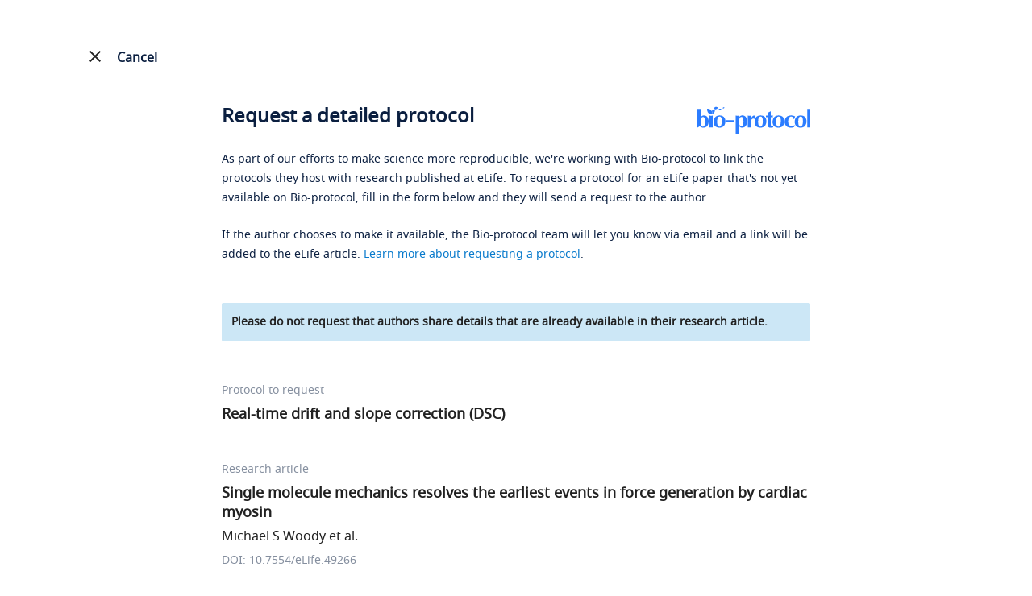

--- FILE ---
content_type: text/html; charset=utf-8
request_url: https://bio-protocol.org/eLIFErap49266?item=s4-4
body_size: 9432
content:


<!DOCTYPE html>

<html lang="en">
<head><meta http-equiv="Content-Type" content="text/html; charset=utf-8" /><meta name="apple-mobile-web-app-capable" content="yes" /><meta name="viewport" content="width=device-width, initial-scale=1.0,minimum-scale=1.0, maximum-scale=1.0, user-scalable=no" /><title>
	Request a Protocol - Bio-protocol
</title><link href="https://en-cdn.bio-protocol.org/rapelife/src/css/pintuer.css?v=2.5" rel="stylesheet" /><link href="https://en-cdn.bio-protocol.org/JS/layui2.0/css/layui.css?v=2.5" rel="stylesheet" /><link href="https://en-cdn.bio-protocol.org/rapelife/src/css/css.v1.3.1.css?v=2.5" rel="stylesheet" />
    <script>
        document.write("<script src='https://en-cdn.bio-protocol.org/JS/JsDoc/langChange.v1.js?v=" + (new Date()).getTime() + "'><" + '/' + "script>");
    </script>
    <script src="https://en-cdn.bio-protocol.org/JS/jquery-1.9.1.js?v=2.5"></script><script src="https://en-cdn.bio-protocol.org/JS/pintuer.js?v=2.5"></script><script src="https://en-cdn.bio-protocol.org/JS/JsDoc/PageViewOperate.v1.2.1.js?v=2.5"></script><script src="https://en-cdn.bio-protocol.org/rapelife/src/js/master.rap.v1.js?v=2.5"></script><script src="https://en-cdn.bio-protocol.org/JS/layer/layer.js?v=2.5"></script><script src="https://en-cdn.bio-protocol.org/JS/layui2.0/layui.js?v=2.5"></script><script src="https://en-cdn.bio-protocol.org/JS/gAnalytics.ga4.v2.js?v=2.5"></script><script src="https://en-cdn.bio-protocol.org/JS/Param.v1.0.js?v=2.5"></script>
    <link rel="canonical" href="https://bio-protocol.org/eliferap49266?item=s4-4" />
    <script src="https://en-cdn.bio-protocol.org/JS/JsDoc/VerificationCode.js?v=2.5"></script>
    <script type="text/javascript">
        var hideTs;
        function ShowPrompt(temp) {
            var w = $(window).width();
            var width = w > 700 ? 700 : $('#infoNote').width() + 40;
            var win = w > 700 ? 700 + 'px' : width + 'px';
            var body = '<strong>Please be specific about which details you would like the authors to clarify or expand.</strong><br />';
            body += 'Examples of clear questions:<br />';
            body += 'Can you provide the primer sequences and PCR reaction conditions used for the PCR analysis of __?<br />';
            body += 'Can you provide the catalog number for the __ antibody?<br />';
            body += 'Can you provide a detailed step-by-step protocol for the __ method described in your research article?<br />';
            $('.layui-layer-tips').remove();
            var html = '<div style="font-size:14px;line-height:25px;color:#0B1F40;">' + body + '</div>';
            hideTs = layer.tips(html, $(temp), {
                tips: [1, '#E0E0E0'],
                time: 999999999,
                area: win
            });
            var _left = $('.layui-layer-tips').css('left').replace('px', '');
            if (parseFloat(_left) < 0) {
                var w = (document.body.clientWidth - width) / 2;
                $('.layui-layer-tips').css('left', w + 'px');
                $('.layui-layer-TipsG').css('left', $(temp).offset().left - 30 + 'px').css('right', 'auto');
            } else {
                var _right = $(window).width() - $('#h_message').offset().left - $('#h_message').width();
                $('.layui-layer-tips').css('left', 'unset').css('right', _right + 'px');
                $('.layui-layer-TipsG').css('left', '130px').css('right', 'auto');
            }

            setTimeout(function () {
                $('form').attr('onclick', 'HideTishi()');
            }, 500);
        }

        function HideTishi() {
            layer.close(hideTs);
            $('form').removeAttr('onclick');
        }
        //网址加参数
        function updateQueryStringParameter(uri, key, value) {
            if (!value) {
                return uri;
            }
            var re = new RegExp("([?&])" + key + "=.*?(&|$)", "i");
            var separator = uri.indexOf('?') !== -1 ? "&" : "?";
            if (uri.match(re)) {
                return uri.replace(re, '$1' + key + "=" + value + '$2');
            }
            else {
                return uri + separator + key + "=" + value;
            }
        }
    </script>
</head>
<body>
    <form method="post" action="./eLIFErap49266?eid=49266&amp;item=s4-4" id="form1">
<div class="aspNetHidden">
<input type="hidden" name="__VIEWSTATE" id="__VIEWSTATE" value="/wEPDwULLTE5ODA2MDA5MTRkZPP3c7tnMfnxXCwz69xWO1bUj4/CQzuxf1fufhtFM37J" />
</div>

<div class="aspNetHidden">

	<input type="hidden" name="__VIEWSTATEGENERATOR" id="__VIEWSTATEGENERATOR" value="613FE1B1" />
	<input type="hidden" name="__EVENTVALIDATION" id="__EVENTVALIDATION" value="/wEdAAi2TZ+E+97pqp5EktoKejFXpgPNKQx43Z60quRKCZnZG1ceMBrqtiDuB455tIzIigDKdcN7W8Pg3p1m9mC/kGAKITAC/yfRjqZIixmnZPRfi83ldVuunTLxEA1C2gXlzJCrVzj5VZrFCJ5g3RSA9OOyR4Gg6NzGpXXeux0rTIYLH5tSO7bDIWa2mDJU+/0P79HuuoLGfNK5/RlhRphftj9U" />
</div>
        <script>
            var header_uid = '0';
        </script>
        <div id="divcancelbtn" class="cancelbtn line-big div_header_Cancel" style="max-width: none; max-width: 1485px;">
            <div class="xl6">
                <a href="https://elifesciences.org/articles/49266#s4-4" id="cancelbtn" class="cancelbtn a_cancel_btn">
                    <img src="https://en-cdn.bio-protocol.org/images/btncancel.png" id="img_noelife_icon" />
                    <svg xmlns="http://www.w3.org/2000/svg" id="img_elife_icon" width="24" height="24" viewBox="0 0 24 24" style="color: #212121 !important; vertical-align: text-bottom; display: none;">
                        <path d="M19 6.41L17.59 5 12 10.59 6.41 5 5 6.41 10.59 12 5 17.59 6.41 19 12 13.41 17.59 19 19 17.59 13.41 12z" fill="#212121" />
                        <path d="M0 0h24v24H0z" fill="none" />
                    </svg>
                    <span>Cancel</span>
                </a>
            </div>
            <div class="xl6 text-right">
                <a target="_blank" href="/default.aspx" id="a_logo_link">

                    <img src="https://en-cdn.bio-protocol.org/images/logo/bio_logo.svg" alt="Bio-protocol logo" class="img_logo" />
                </a>
            </div>
        </div>
        <div class="cjrap_head" style="display: none;">
            <div class="line-big">
                <div class="xl6">
                    <img src="https://en-cdn.bio-protocol.org/images/logo/bio_logo.svg" />
                </div>
                <div class="xl6 text-right">
                    <a id="a_cjrap_cancel" class="a_cancel_btn">
                        <img src="https://en-cdn.bio-protocol.org/images/btncancel.png" id="img_noelife_icon2" style="width: 16px; vertical-align: text-bottom;margin-bottom:2px;" />&nbsp;
                        <span>Cancel</span>
                    </a>
                </div>
            </div>
        </div>
        <div class="container">

            <div class="clear"></div>
            

    <input type="hidden" id="hidbase64Img" />
    <input type="hidden" id="hidbase64Code" name="hidbase64Code" />
    <input type="hidden" id="InputCode" name="InputCode" />
    <input type="hidden" id="hidVerifyCode" name="hidVerifyCode" />
    <div style="max-width: 730px; margin: 0 auto;">
        <div class="textcomment" style="margin-top: 22px;">
            <h1 class="h1_title">
                <a target="_blank" href="/" class="float-right">
                    <img src="https://en-cdn.bio-protocol.org/images/logo/bio_logo.svg" alt="Bio-protocol logo" />
                </a>
                <span>Request a detailed protocol</span>
            </h1>
            <p>
                As part of our efforts to make science more reproducible, we're working with Bio-protocol to link the protocols they host with research published at eLife. To request a protocol for an eLife paper that's not yet available on Bio-protocol, fill in the form below and they will send a request to the author.
            </p>
            <p>
                If the author chooses to make it available, the Bio-protocol team will let you know via email and a link will be added to the eLife article. <a href="https://bio-protocol.org/exchange/rap-new" target="_blank">Learn more about requesting a protocol</a>.

            </p>
            <div class="top_remark">
                Please do not request that authors share details that are already available in their research article.
            </div>
        </div>

        <div class="RAdiv" style="border-bottom: none; padding-bottom: 0px; margin-top: 48px;">
            <h5>Protocol to request</h5>
            <span style="color: #212121; font-size: 18px; line-height: 24px; margin: 6px 0px; font-weight: 600;">
                Real-time drift and slope correction (DSC)<br />
                <input type="hidden" name="ctl00$ContentPlaceHolder1$hidTagSnumbers" id="ContentPlaceHolder1_hidTagSnumbers" value="s4-4" />
                <input type="hidden" name="ctl00$ContentPlaceHolder1$hidTagProtocol" id="ContentPlaceHolder1_hidTagProtocol" value="Real-time drift and slope correction (DSC)" />
            </span>
        </div>
        <div class="RAdiv" style="margin-top: 48px;">
            <h5>
                Research article
            </h5>
            <span style="color: #212121; font-size: 18px; line-height: 24px; margin: 6px 0px; font-weight: 600;">
                Single molecule mechanics resolves the earliest events in force generation by cardiac myosin
                <input type="hidden" name="ctl00$ContentPlaceHolder1$hidArticleTitle" id="ContentPlaceHolder1_hidArticleTitle" value="Single molecule mechanics resolves the earliest events in force generation by cardiac myosin" />
            </span>
            <br />
            <span style="color: #212121; font-size: 16px; line-height: 24px; padding-top: 6px; display: block;">
                Michael S Woody et al.
            </span>
            <h5 style="line-height: 24px; padding-top: 6px; margin-bottom: 33px;">
                DOI: 10.7554/eLife.49266
            </h5>
        </div>
        <div class="formcomment" style="margin-top: 24px;">
            <div style="overflow: hidden; margin-bottom: 13px;" class="line-big">
                <div class="media-inline">
                    <div class="media media-x clearfix xm6 xl12" style="padding-top: 24px;">
                        Your name
                    <input name="ctl00$ContentPlaceHolder1$txtname" type="text" id="ContentPlaceHolder1_txtname" class="input borderBlueColor txtname" onblur="verifyname()" autocomplete="off" title="Please enter your name" />
                        <p id="spanname" class="spanwarning" style="">
                            <img src="https://en-cdn.bio-protocol.org/images/icon/error_icon.svg" class="img_error" />Please enter your name
                        </p>
                    </div>
                </div>

                <div class="media-inline">
                    <div class="media media-x clearfix xm6 xl12" style="padding-top: 24px; margin-right: 0px;" id="divemail">
                        Your email address
                    <input name="ctl00$ContentPlaceHolder1$txtemail" type="text" id="ContentPlaceHolder1_txtemail" class="input borderBlueColor txtemail" onblur="verifyemail()" autocomplete="off" title="Please enter your email address" />
                        <p id="spanemail" class="spanwarning" style="">
                            <img src="https://en-cdn.bio-protocol.org/images/icon/error_icon.svg" class="img_error" />Please enter your email address
                        </p>

                    </div>
                </div>
                <div class="clear"></div>
            </div>
            <h4 id="h_message" style="color: #767676 !important; padding-top: 8px;">Your message to the authors&nbsp;
                <a class="a_msg" onclick="ShowPrompt(this)">
                    <img src="https://en-cdn.bio-protocol.org/images/icon/msg_lamp.svg" style="vertical-align: sub;" />&nbsp;Tips for writing messages
                </a>
                
            </h4>
            
            <textarea class="input borderBlueColor infoNote" name="infoNote" id="infoNote" placeholder="" onblur="verifyMsg()" title="Message to authors" style="height: 119px; margin-top: 14px;"></textarea>
            <div class="message_prompt txtRed" id="spanmsg">
                <img src="https://en-cdn.bio-protocol.org/images/icon/error_icon.svg" class="img_error" />
                Please include a message to authors
            </div>
            <div class="media media-x" style="margin-top: 20px;">
                <div class="float-left" style="margin-right: 10px;">
                    <input type="checkbox" id="ckQA" value="1" name="PostQA" title="Post your question anonymously to public Q&A?" style="cursor: pointer;" onchange="ChangeQA()" />
                </div>
                <div class="media-body" style="line-height: 24px;">
                    <label for="ckQA" style="cursor: pointer; display: inline; color: #212121;">Post your question anonymously to a public Q&A (optional).</label>
                    <div style="color: #787878;">This will add your question to a Q&A on the <em>Bio-protocol</em> journal's sister site, <a style="color: #087ACC;" href="https://bio-protocol.org/exchange/bppreprint">Bio-protocol Exchange</a>, so that others can benefit from the discussion of this protocol.</div>
                </div>
            </div>
            <input type="submit" name="ctl00$ContentPlaceHolder1$btnsubmit" value="SEND REQUEST" id="ContentPlaceHolder1_btnsubmit" class="button bg-blue btnsubmit" />
            <input type="button" class="button bg-blue btnsubmit" id="btnbutton" value="SEND REQUEST" onclick="sumbmit()" title="SEND REQUEST" style="display: none; margin-top: 48px !important; margin-bottom: 36px !important;" />
            <span id="ContentPlaceHolder1_lbErrorMsg" class="text-dot lbErrorMsg"></span>
            <p class="Pagefooter">
                By sending your request you are consenting to eLife passing your details to Bio-protocol and for Bio-protocol to contact you via email. Your details and message will also be sent to the corresponding author. Please read the <a href="/privacy_policy_for_request_protocol.aspx" target="_blank">privacy policy</a> for more details.
            </p>
        </div>
        <input name="ctl00$ContentPlaceHolder1$hidGuid" type="hidden" id="ContentPlaceHolder1_hidGuid" class="hidGuid" />
        <div style="margin-bottom: 250px;"></div>
    </div>
    <script type="text/javascript">
        var textarea = document.getElementById('infoNote');
        function makeExpandingArea(el) {
            var setStyle = function (el) {
                el.style.height = 'auto';
                el.style.height = (el.scrollHeight + 5) + 'px';
                // console.log(el.scrollHeight);
            }
            var delayedResize = function (el) {
                window.setTimeout(function () {
                    setStyle(el)
                }, 0);
            }
            if (el.addEventListener) {
                el.addEventListener('input', function () {
                    setStyle(el)
                }, false);
                setStyle(el)
            } else if (el.attachEvent) {
                el.attachEvent('onpropertychange', function () {
                    setStyle(el)
                })
                setStyle(el)
            }
            if (window.VBArray && window.addEventListener) { //IE9
                el.attachEvent("onkeydown", function () {
                    var key = window.event.keyCode;
                    if (key == 8 || key == 46) delayedResize(el);

                });
                el.attachEvent("oncut", function () {
                    delayedResize(el);
                });//处理粘贴
            }

        }
        //makeExpandingArea(textarea);
    </script>
    <script>
        var verify = false;
        $(function () {
            $('#ContentPlaceHolder1_btnsubmit').hide();
            $('#btnbutton').show();
            $('.hidGuid').val(getUserGuid());

            var infonote = localStorage.getItem("$_rap_infonote") ? localStorage.getItem("$_rap_infonote") : '';
            $('#infoNote').val(infonote);
            var msg = $.getUrlVar('msg');
            var message = '';
            if (msg == '1') {
                message = 'You have already submitted the same request, please do not submit again.';
            } else if (msg == '2') {
                message = 'Your submission is too frequent. Please contact us for help: exchange@ed.bio-protocol.org';
            } else if (msg == '3') {
                message = 'You have reached the maximum number of requests allowed per article submission.';
            }
            $('.lbErrorMsg').html(message);
            if (message != '') {
                $('html,body').animate({ scrollTop: $(".lbErrorMsg").offset().top }, 100);
            }
            var ckqa = localStorage.getItem("$_rap_ckqa") ? localStorage.getItem("$_rap_ckqa") : '0';
            if (ckqa == '1') {
                $('#ckQA').prop('checked', 'checked');
            }
        });

        function sumbmit(way) {
            var verify = true;
            if (!verifyname()) {
                $('.txtname').focus();
                return;
            }
            if (!verifyemail()) {
                $('.txtemail').focus();
                return;
            }
            if (!verifyMsg()) {
                $('#infoNote').focus();
                return;
            }
            if (!way) {
                $.ajax({
                    url: '/cjrap.aspx?action=CheckRequestCount',
                    type: 'get',
                    data: {
                        "snumber": $.trim($.getUrlVar('item')),
                        "elifeid": '49266',
                        "email": $.trim($('.txtemail').val())
                    },
                    dataType: 'json',
                    contentType: 'application/json',
                    success: function (res) {
                        if (res.code == 0) {
                            layer.load(2, { shade: [0.1, '#000'] });
                            $('#btnbutton').attr('disabled', 'disabled');
                            $('#ContentPlaceHolder1_btnsubmit').click();
                        } else {
                            if (res.data == 1) {
                                //需要验证人机
                                CheckManMachine(0);
                            } else if (res.data == 2) {
                                var url = updateQueryStringParameter(location.href, 'msg', 3);
                                location.href = url;
                            }
                        }
                    }
                });
            } else {
                layer.load(2, { shade: [0.1, '#000'] });
                $('#btnbutton').attr('disabled', 'disabled');
                $('#ContentPlaceHolder1_btnsubmit').click();
            }

        }

        function verifyemail() {
            var msg = CheckEmail('.txtemail');
            if (msg != '') {
                $('#ContentPlaceHolder1_txtemail').css('border', '1px solid #FF5D45');
                $('#spanemail').text(msg)
                $('#spanemail').css("visibility", "visible");
                verify = false;
            } else {
                $('#ContentPlaceHolder1_txtemail').removeAttr('style');
                $('#spanemail').css("visibility", "hidden");
                verify = true;
            }
            return verify;
        }
        function verifyname() {
            var msg = CheckName('.txtname');
            if (msg != '') {
                $('#ContentPlaceHolder1_txtname').css('border', '1px solid #FF5D45');
                $('#spanname').css("visibility", "visible").html(msg);
                verify = false;
            } else {
                $('#spanname').css("visibility", "hidden");
                $('#ContentPlaceHolder1_txtname').removeAttr('style');
                verify = true;
            }
            return verify;
        }

        function verifyMsg() {
            var msg = CheckMessage('.infoNote');
            if (msg != '') {
                $('#infoNote2').addClass('border_red');
                $('#spanmsg').css("visibility", "visible").html(msg);
                verify = false;
            } else {
                $('#spanmsg').css("visibility", "hidden");
                $('#infoNote2').removeClass('border_red');
                verify = true;
            }
            localStorage.setItem("$_rap_infonote", $('#infoNote').val().trim());
            return verify;
        }
        function ChangeQA() {
            var ck = $('#ckQA').is(':checked');
            var ckqa = ck ? 1 : 0;
            localStorage.setItem("$_rap_ckqa", ckqa);
        }
        var htp = 0;
        function ViewDeclineInfo(snumber, decline_option) {
            var html = '<div class="tipDecline padding">';
            if (decline_option == 5) {
                html += 'The author responded that detailed version(s) of the protocol have been published elsewhere';
                var comment = $.trim($('#comment' + snumber).html());
                html += comment ? ': ' + comment : '.';
            } else {
                html += 'The authors have declined the requests for this protocol. You could try to contact the authors directly or <a target="_blank" href="https://bio-protocol.org/exchange/searchlist" style="text-decoration: underline;">check our database for related protocols</a>.';
            }
            html += '</div>';
            var w = $(window).width();
            var win = w < 600 ? '95%' : '480px';
            htp = layer.tips(html, '#img_' + snumber, {
                tips: [3, '#fff'],
                time: 999999999,
                area: win,
                offset: 'l',
                skin: 'lay_tips'
            });
        }
        function HidDecline() {
            layer.close(htp);
        }
        //way: 0, 第一次, 有弹窗, way=1,非第一次, 没有弹窗, 更新验证码
        function CheckManMachine(way) {
            var url = 'https://exchange-api.bio-protocol.org/v1/forum/captcha/code';
            $.ajax({
                url: url,
                type: 'get',
                dataType: 'json',
                contentType: 'application/json',
                success: function (res) {
                    if (res.code == 0) {
                        $('#hidbase64Img').val(res.data.base64Img);
                        $('#hidbase64Code').val(res.data.code);
                        if (!way) {
                            var html = '';
                            html += '<div class="margin-top">';
                            html += '   <img src="' + res.data.base64Img + '" id="img_base64" style="margin-right:36px;" onclick="CheckManMachine(1)"/>';
                            html += '   <a class="a_msg" style="display:inline-block;" onclick="CheckManMachine(1)">Renew</a>';
                            html += '</div>';
                            html += '<div style="margin:18px 0px;">Please enter the verification code.</div>';
                            html += '<div class="line-big">';
                            html += '   <div class="xl12 xs8 xm8 xb8"><input type="text" class="txtbase64Code" id="txtbase64Code" oninput="InputBase64Code()" /></div>';
                            html += '   <div class="xl12 xs3 xm3 xb3"><input type="button" class="btnbase64" onclick="submit_base64()" value="Submit" /></div>';
                            html += '</div>';
                            var w = $(window).width();
                            var win = w > 600 ? "520px" : '100%';
                            var h = w > 600 ? '280px' : '310px';
                            var off_set = w > 600 ? 'auto' : 'b';
                            layer.open({
                                type: 1,
                                title: 'Captcha',
                                shadeClose: true,
                                area: [win, h],
                                scrollbar: false,
                                skin: 'layui_confirm',
                                offset: off_set,
                                content: html,
                            });
                        } else {
                            $('#img_base64').attr('src', res.data.base64Img);
                        }
                    }
                }
            });
        }

        function submit_base64() {
            var base64_code = $.trim($('#hidbase64Code').val());
            var verify_code = $.trim($(".txtbase64Code").val());
            //var url = 'https://exchange-api.bio-protocol.org/v1/forum/captcha/verify';
            if (verify_code == '') {
                layer.msg('Please provide the verification code.');
                return;
            }
            var param = {
                "code": base64_code,
                "answer": verify_code,
                "snumber": $.trim($.getUrlVar('item')),
                "elifeid": '49266'
            };
            $.ajax({
                url: "/data/parsedata.aspx?action=captcha_verify",
                type: 'post',
                data: JSON.stringify(param),
                dataType: 'json',
                contentType: 'application/json',
                success: function (res) {
                    if (res.code == 0) {
                        layer.closeAll();
                        $('#hidVerifyCode').val(res.verify_result);
                        sumbmit(1);
                    } else {
                        CheckManMachine(1);
                        layer.msg('The verification code is incorrect. Please try again.');
                    }
                }
            });
        }

        function InputBase64Code() {
            $('#InputCode').val($.trim($('#txtbase64Code').val()));
        }
    </script>
    <style type="text/css">
        .border_red {
            border: 1px solid #CF0C4E !important;
        }

        .textcomment {
            border-bottom: none;
        }

            .textcomment a {
                color: #087ACC;
            }

        #img_noelife_icon {
            display: none !important;
        }

        #img_elife_icon {
            display: inline-block !important;
        }

        .cancelbtn span {
            font-size: 16px;
            padding-top: 2px;
        }

        .div_header_Cancel {
            background: #fff;
            margin-top: 30px;
        }

        .cancelbtn {
            margin-bottom: 15px;
        }


        #a_logo_link {
            display: none;
        }

        .img_error {
            width: 16px;
            vertical-align: top;
            margin-right: 5px;
        }

        .h1_title {
            margin-bottom: 30px;
        }

            .h1_title span {
                font-weight: 600;
                display: inline-block;
            }

            .h1_title img {
                width: auto;
                height: 34px;
            }

        .txtRed {
            color: #D83A70;
        }

        .lh22 {
            line-height: 23px;
        }

        .btnsubmit {
            border-radius: 4px !important;
            background-image: none;
            width: auto !important;
        }

        .message_prompt {
            margin-top: 10px;
            visibility: hidden;
        }

        .formcomment input[type='checkbox'] {
            width: 24px;
            height: 24px;
            background: #fff;
            -webkit-appearance: none;
            border: 1px solid #ddd;
            border-radius: 2px;
            outline: none;
            cursor: pointer;
            vertical-align: bottom;
            border-color: #ddd;
        }

        .formcomment input[type=checkbox]:checked {
            border: none;
            border-radius: 2px;
            box-shadow: none;
            background: url([data-uri])no-repeat center;
            background-color: #0288D1;
        }

        .top_remark {
            font-weight: 600;
            font-size: 14px;
            color: #212121;
            background: #CCE7F6;
            padding: 12px;
            border-radius: 2px;
            margin-top: 48px;
        }

        .a_msg {
            display: block;
            cursor: pointer;
            color: #087ACC !important;
            margin-top: 12px;
        }

        .layui-layer-hui .layui-layer-content {
            word-break: break-word;
            color: #fff;
        }

        .txtbase64Code {
            width: 100%;
            height: 48px;
            line-height: 48px;
            background: #FFFFFF;
            border: 1px solid #CED2D9;
            border-radius: 25px;
            padding: 0px 24px;
        }

        .btnbase64 {
            height: 48px;
            line-height: 48px;
            color: #fff;
            background: #2B7CFF;
            border: none !important;
            padding: 0px 24px;
            border-radius: 25px;
        }

            .btnbase64:hover, .btnsubmit:hover {
                background: #2364CC !important;
            }

        ::placeholder {
            color: #858F9F;
        }

        @media(max-width:600px) {
            .h1_title a {
                display: none;
            }

            #a_logo_link {
                display: inline !important;
            }

                #a_logo_link img {
                    height: 30px;
                    width: auto;
                }
        }
    </style>

        </div>
        <style>
            .layui_confirm, .layui_dialog, .layui_alert {
                border-radius: 8px !important;
                overflow: hidden;
            }

                .layui_confirm .layui-layer-title, .layui_alert .layui-layer-title {
                    border: none !important;
                    background: #fff !important;
                    font-size: 24px !important;
                    padding-top: 20px !important;
                    height: auto !important;
                    line-height: unset !important;
                }

                .layui_confirm .layui-layer-ico, .layui_alert .layui-layer-ico {
                    background: url(https://cdn.bio-protocol.org/forum/fe/static/icon_bclose.svg) no-repeat;
                    background-position: unset !important;
                    width: 20px !important;
                    height: 20px !important;
                }

                .layui_confirm .layui-layer-btn0, .layui_alert .layui-layer-btn0 {
                    width: 94px;
                    height: 48px;
                    background: #2B7CFF !important;
                    color: #fff;
                    text-align: center;
                    padding: 0px;
                    line-height: 48px;
                    border-radius: 24px;
                    float: right;
                }

                .layui_alert .layui-layer-btn0 {
                    position: absolute;
                    right: 20px;
                    bottom: 20px;
                }

                    .layui_confirm .layui-layer-btn0:hover, .layui_alert .layui-layer-btn0:hover {
                        background: #2364CC !important;
                    }

                .layui_confirm .layui-layer-btn1, .layui_alert .layui-layer-btn1 {
                    width: 94px;
                    height: 48px;
                    color: #2B7CFF;
                    background: #fff;
                    border: 1px solid #2B7CFF;
                    text-align: center;
                    padding: 0px;
                    line-height: 48px;
                    border-radius: 24px;
                }

                    .layui_confirm .layui-layer-btn1:hover, .layui_alert .layui-layer-btn1:hover {
                        color: #2364CC;
                        border-color: #2364CC;
                    }

                .layui_confirm .layui-layer-content, .layui_alert .layui-layer-content {
                    padding: 20px 20px 0px 20px !important;
                }
        </style>
    </form>
</body>
</html>
